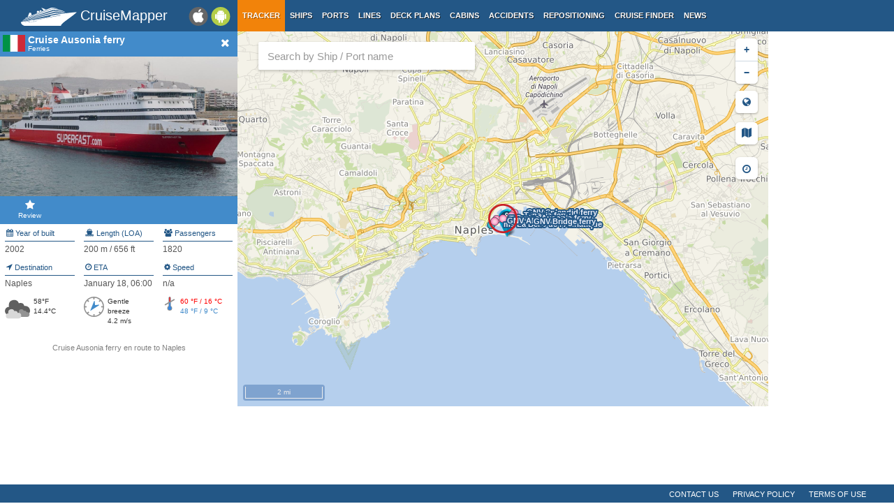

--- FILE ---
content_type: text/html; charset=UTF-8
request_url: https://www.cruisemapper.com/?imo=9227429
body_size: 5899
content:

<!doctype html><html lang="en-EN"><head><meta charset="UTF-8"/><title>CRUISE AUSONIA FERRY Current Location</title><meta name="viewport" content="width=device-width, initial-scale=1, user-scalable=no"><meta name="msapplication-config" content="none"/><meta name="mobile-web-app-capable" content="yes"><link rel="manifest" href="https://www.cruisemapper.com/manifest.json" /><meta name="apple-mobile-web-app-capable" content="yes"><meta name="apple-mobile-web-app-status-bar-style" content="black"><meta name="theme-color" content="#235786"><meta name="apple-mobile-web-app-title" content="CruiseMapper"><meta name="yandex-verification" content="9e687979323f6663" /><script type="application/ld+json">{
    "@context": "http://schema.org",
    "@type": "Organization",
    "name": "CruiseMapper",
    "url": "https://www.cruisemapper.com/",
    "logo": "https://www.cruisemapper.com/images/logo.svg",
    "sameAs": [
        "https://www.facebook.com/CruiseMapper",
        "https://www.twitter.com/CruiseMapper",
        "https://plus.google.com/+Cruisemapper"
    ]
}</script><script type="application/ld+json">{
    "@context": "http://schema.org",
    "@type": "WebSite",
    "name": "CruiseMapper",
    "url": "https://www.cruisemapper.com/",
    "potentialAction": {
        "@type": "SearchAction",
        "target": "https://www.cruisemapper.com/q={search_term_string}",
        "query-input": "required name=search_term_string"
    }
}</script><meta name="description" content="CRUISE AUSONIA FERRY (Ferries) current ship position tracker and cruise itinerary with port details. CHECK ON MAP..."><meta name="og:title" content="CRUISE AUSONIA FERRY Current Location"><meta property="fb:app_id" content="458883777602335"><meta name="og:site_name" content="CruiseMapper"><meta name="og:locale" content="en-EN"><meta name="og:url" content="https://www.cruisemapper.com/?imo=9227429"><meta name="og:description" content="CruiseMapper provides free cruise tracking, current ship positions, itinerary schedules, deck plans, cabins, accidents and incidents (&#039;cruise minus&#039;) reports, cruise news"><link href="https://www.cruisemapper.com/?imo=9227429" rel="canonical"><link href="/assets/98c0e277/css/app.css?v=1766409859" rel="stylesheet preload" as="style"><script src="//cdn.fuseplatform.net/publift/tags/2/3458/fuse.js" async></script><script>var options = { config: {"language":"en-EN_EN-EN"} , widgets: {"mobileSearch":{"status":true},"map":{"lat":40.83991,"lon":14.26285,"imo":"9227429","mmsi":"247378700","zoomDistance":"1972"},"facebookInit":{"status":true,"api":"458883777602335"},"mapSearch":{"status":true}}}</script><script async src="https://www.googletagmanager.com/gtag/js?id=G-S7E9PPFQCS"></script><script>
                window.dataLayer = window.dataLayer || [];
                function gtag(){dataLayer.push(arguments);}
                gtag('js', new Date());
                gtag('config', 'G-S7E9PPFQCS');
            </script></head><body><div id="fb-root"></div><script async defer crossorigin="anonymous" src="https://connect.facebook.net/en_US/sdk.js#xfbml=1&version=v13.0&appId=458883777602335&autoLogAppEvents=1" nonce="ynnsJZv2"></script><div class="site-overlay"></div><div id="container"><header><div class="menu-btn mobile"><i class="fa fa-bars"></i></div><div class="header-middle"><div itemscope itemtype="http://schema.org/Brand" class="mobile-logo-text"><a itemprop="url" rel="home" href="https://www.cruisemapper.com/"><img itemprop="logo" title="CruiseMapper" src="https://www.cruisemapper.com/images/logo.svg" alt="CruiseMapper logo" class="logo-mobile" width="80" height="26"/><span itemprop="name">CruiseMapper</span></a><meta itemprop="description" content="CruiseMapper provides free cruise tracking, current ship positions, itinerary schedules, deck plans, cabins, accidents and incidents ('cruise minus') reports, cruise news"></div><a class="mobileLink desktop gaEvent" data-eventCategory = 'mobileapps' data-eventAction = 'click' data-eventLabel = 'mobileapps' id="mobileapps" href="/mobileapps"><img src="https://www.cruisemapper.com/images/graphics/mobileapps.svg" alt="CruiseMapper Mobile apps" title="CruiseMapper Mobile apps" width="60" height="27"></a><nav itemscope itemtype="https://schema.org/SiteNavigationElement" class="desktop"><ul><li class="active"><a itemprop="url" href="/">Tracker</a></li><li><a itemprop="url" href="/ships">Ships</a></li><li><a itemprop="url" href="/ports">Ports</a></li><li><a itemprop="url" href="/cruise-lines">Lines</a></li><li><a itemprop="url" href="/deckplans">Deck plans</a></li><li><a itemprop="url" href="/cabins">Cabins</a></li><li><a itemprop="url" href="/accidents">Accidents</a></li><li><a itemprop="url" href="/repositioning">Repositioning</a></li><li><a itemprop="url" href="/cruise-search">Cruise Finder</a></li><li><a itemprop="url" href="/news">News</a></li></ul></nav></div><div class="action-mobile mobile"><div class="searchMobileButton"></div><!--                    <a href="--><!--" class="userMobileButton"></a>--></div><form class="mobile-search"><input type="search"  class="form-control form-flat"  id="typeaheadMobile" placeholder="Search ship and port by name" name="name"
                        value=""></form></header><main class="mainMap"><div class="trackerDisplay"><div class="trackerFilter" style="display:none;"><ul class="mapFilterList cssScrollbar"><li><span class="filterCheckbox checked"  data-value="1"><i class="fa fa-check icon"></i></span><img loading="lazy" width="26" height="26" src="https://www.cruisemapper.com/images/map/@1/2i.png" class="marker" alt="Carnival Cruise Line" title="Carnival Cruise Line" /><span class="filterCheckboxLabel">Carnival Cruise Line</span></li><li><span class="filterCheckbox checked"  data-value="2"><i class="fa fa-check icon"></i></span><img loading="lazy" width="26" height="26" src="https://www.cruisemapper.com/images/map/@1/4i.png" class="marker" alt="Royal Caribbean" title="Royal Caribbean" /><span class="filterCheckboxLabel">Royal Caribbean</span></li><li><span class="filterCheckbox checked"  data-value="3"><i class="fa fa-check icon"></i></span><img loading="lazy" width="26" height="26" src="https://www.cruisemapper.com/images/map/@1/8i.png" class="marker" alt="Princess Cruises" title="Princess Cruises" /><span class="filterCheckboxLabel">Princess Cruises</span></li><li><span class="filterCheckbox checked"  data-value="4"><i class="fa fa-check icon"></i></span><img loading="lazy" width="26" height="26" src="https://www.cruisemapper.com/images/map/@1/8i.png" class="marker" alt="P&O Cruises" title="P&O Cruises" /><span class="filterCheckboxLabel">P&O Cruises</span></li><li><span class="filterCheckbox checked"  data-value="5"><i class="fa fa-check icon"></i></span><img loading="lazy" width="26" height="26" src="https://www.cruisemapper.com/images/map/@1/16i.png" class="marker" alt="Holland America" title="Holland America" /><span class="filterCheckboxLabel">Holland America</span></li><li><span class="filterCheckbox checked"  data-value="6"><i class="fa fa-check icon"></i></span><img loading="lazy" width="26" height="26" src="https://www.cruisemapper.com/images/map/@1/32i.png" class="marker" alt="Norwegian Cruise Line" title="Norwegian Cruise Line" /><span class="filterCheckboxLabel">Norwegian Cruise Line</span></li><li><span class="filterCheckbox checked"  data-value="7"><i class="fa fa-check icon"></i></span><img loading="lazy" width="26" height="26" src="https://www.cruisemapper.com/images/map/@1/64i.png" class="marker" alt="Costa Cruises" title="Costa Cruises" /><span class="filterCheckboxLabel">Costa Cruises</span></li><li><span class="filterCheckbox checked"  data-value="8"><i class="fa fa-check icon"></i></span><img loading="lazy" width="26" height="26" src="https://www.cruisemapper.com/images/map/@1/128i.png" class="marker" alt="AIDA Cruises" title="AIDA Cruises" /><span class="filterCheckboxLabel">AIDA Cruises</span></li><li><span class="filterCheckbox checked"  data-value="9"><i class="fa fa-check icon"></i></span><img loading="lazy" width="26" height="26" src="https://www.cruisemapper.com/images/map/@1/128i.png" class="marker" alt="TUI Cruises" title="TUI Cruises" /><span class="filterCheckboxLabel">TUI Cruises</span></li><li><span class="filterCheckbox checked"  data-value="10"><i class="fa fa-check icon"></i></span><img loading="lazy" width="26" height="26" src="https://www.cruisemapper.com/images/map/@1/256i.png" class="marker" alt="Celebrity Cruises" title="Celebrity Cruises" /><span class="filterCheckboxLabel">Celebrity Cruises</span></li><li><span class="filterCheckbox checked"  data-value="11"><i class="fa fa-check icon"></i></span><img loading="lazy" width="26" height="26" src="https://www.cruisemapper.com/images/map/@1/512i.png" class="marker" alt="MSC Cruises" title="MSC Cruises" /><span class="filterCheckboxLabel">MSC Cruises</span></li><li><span class="filterCheckbox checked"  data-value="12"><i class="fa fa-check icon"></i></span><img loading="lazy" width="26" height="26" src="https://www.cruisemapper.com/images/map/@1/512i.png" class="marker" alt="Disney Cruise Line" title="Disney Cruise Line" /><span class="filterCheckboxLabel">Disney Cruise Line</span></li><li><span class="filterCheckbox checked"  data-value="13"><i class="fa fa-check icon"></i></span><img loading="lazy" width="26" height="26" src="https://www.cruisemapper.com/images/map/@1/512i.png" class="marker" alt="Viking Cruises" title="Viking Cruises" /><span class="filterCheckboxLabel">Viking Cruises</span></li><li><span class="filterCheckbox checked"  data-value="14"><i class="fa fa-check icon"></i></span><img loading="lazy" width="26" height="26" src="https://www.cruisemapper.com/images/map/@1/1024i.png" class="marker" alt="Marella Cruises" title="Marella Cruises" /><span class="filterCheckboxLabel">Marella Cruises</span></li><li><span class="filterCheckbox checked"  data-value="15"><i class="fa fa-check icon"></i></span><img loading="lazy" width="26" height="26" src="https://www.cruisemapper.com/images/map/@1/1024i.png" class="marker" alt="Cunard" title="Cunard" /><span class="filterCheckboxLabel">Cunard</span></li><li><span class="filterCheckbox checked"  data-value="16"><i class="fa fa-check icon"></i></span><img loading="lazy" width="26" height="26" src="https://www.cruisemapper.com/images/map/@1/1024i.png" class="marker" alt="Seabourn Cruises" title="Seabourn Cruises" /><span class="filterCheckboxLabel">Seabourn Cruises</span></li><li><span class="filterCheckbox checked"  data-value="17"><i class="fa fa-check icon"></i></span><img loading="lazy" width="26" height="26" src="https://www.cruisemapper.com/images/map/@1/1024i.png" class="marker" alt="Silversea Cruises" title="Silversea Cruises" /><span class="filterCheckboxLabel">Silversea Cruises</span></li><li><span class="filterCheckbox checked"  data-value="18"><i class="fa fa-check icon"></i></span><img loading="lazy" width="26" height="26" src="https://www.cruisemapper.com/images/map/@1/1024i.png" class="marker" alt="Oceania Cruises" title="Oceania Cruises" /><span class="filterCheckboxLabel">Oceania Cruises</span></li><li><span class="filterCheckbox checked"  data-value="19"><i class="fa fa-check icon"></i></span><img loading="lazy" width="26" height="26" src="https://www.cruisemapper.com/images/map/@1/1024i.png" class="marker" alt="Regent Seven Seas Cruises" title="Regent Seven Seas Cruises" /><span class="filterCheckboxLabel">Regent Seven Seas Cruises</span></li><li><span class="filterCheckbox checked"  data-value="20"><i class="fa fa-check icon"></i></span><img loading="lazy" width="26" height="26" src="https://www.cruisemapper.com/images/map/@1/1024i.png" class="marker" alt="Ponant Cruises" title="Ponant Cruises" /><span class="filterCheckboxLabel">Ponant Cruises</span></li><li><span class="filterCheckbox checked"  data-value="21"><i class="fa fa-check icon"></i></span><img loading="lazy" width="26" height="26" src="https://www.cruisemapper.com/images/map/@1/1024i.png" class="marker" alt="Azamara Cruises" title="Azamara Cruises" /><span class="filterCheckboxLabel">Azamara Cruises</span></li><li><span class="filterCheckbox checked"  data-value="22"><i class="fa fa-check icon"></i></span><img loading="lazy" width="26" height="26" src="https://www.cruisemapper.com/images/map/@1/1024i.png" class="marker" alt="Crystal Cruises" title="Crystal Cruises" /><span class="filterCheckboxLabel">Crystal Cruises</span></li><li><span class="filterCheckbox checked"  data-value="23"><i class="fa fa-check icon"></i></span><img loading="lazy" width="26" height="26" src="https://www.cruisemapper.com/images/map/@1/1024i.png" class="marker" alt="Windstar Cruises" title="Windstar Cruises" /><span class="filterCheckboxLabel">Windstar Cruises</span></li><li><span class="filterCheckbox checked"  data-value="24"><i class="fa fa-check icon"></i></span><img loading="lazy" width="26" height="26" src="https://www.cruisemapper.com/images/map/@1/1024i.png" class="marker" alt="Ambassador Cruise Line" title="Ambassador Cruise Line" /><span class="filterCheckboxLabel">Ambassador Cruise Line</span></li><li><span class="filterCheckbox checked"  data-value="25"><i class="fa fa-check icon"></i></span><img loading="lazy" width="26" height="26" src="https://www.cruisemapper.com/images/map/@1/1024i.png" class="marker" alt="Fred Olsen Cruise Lines" title="Fred Olsen Cruise Lines" /><span class="filterCheckboxLabel">Fred Olsen Cruise Lines</span></li><li><span class="filterCheckbox checked"  data-value="26"><i class="fa fa-check icon"></i></span><img loading="lazy" width="26" height="26" src="https://www.cruisemapper.com/images/map/@1/1024i.png" class="marker" alt="Phoenix Reisen" title="Phoenix Reisen" /><span class="filterCheckboxLabel">Phoenix Reisen</span></li><li><span class="filterCheckbox checked"  data-value="27"><i class="fa fa-check icon"></i></span><img loading="lazy" width="26" height="26" src="https://www.cruisemapper.com/images/map/@1/1024i.png" class="marker" alt="Hapag-Lloyd Cruises" title="Hapag-Lloyd Cruises" /><span class="filterCheckboxLabel">Hapag-Lloyd Cruises</span></li><li><span class="filterCheckbox checked"  data-value="28"><i class="fa fa-check icon"></i></span><img loading="lazy" width="26" height="26" src="https://www.cruisemapper.com/images/map/@1/1024i.png" class="marker" alt="Saga Cruises" title="Saga Cruises" /><span class="filterCheckboxLabel">Saga Cruises</span></li><li><span class="filterCheckbox checked"  data-value="29"><i class="fa fa-check icon"></i></span><img loading="lazy" width="26" height="26" src="https://www.cruisemapper.com/images/map/@1/2048i.png" class="marker" alt="Hurtigruten" title="Hurtigruten" /><span class="filterCheckboxLabel">Hurtigruten</span></li><li><span class="filterCheckbox checked"  data-value="30"><i class="fa fa-check icon"></i></span><img loading="lazy" width="26" height="26" src="https://www.cruisemapper.com/images/map/@1/1024i.png" class="marker" alt="Mystic Cruises" title="Mystic Cruises" /><span class="filterCheckboxLabel">Mystic Cruises</span></li><li><span class="filterCheckbox checked"  data-value="31"><i class="fa fa-check icon"></i></span><img loading="lazy" width="26" height="26" src="https://www.cruisemapper.com/images/map/@1/1024i.png" class="marker" alt="Lindblad Expeditions" title="Lindblad Expeditions" /><span class="filterCheckboxLabel">Lindblad Expeditions</span></li><li><span class="filterCheckbox checked"  data-value="32"><i class="fa fa-check icon"></i></span><img loading="lazy" width="26" height="26" src="https://www.cruisemapper.com/images/map/@1/1024i.png" class="marker" alt="River Cruises" title="River Cruises" /><span class="filterCheckboxLabel">River Cruises</span></li><li><span class="filterCheckbox checked"  data-value="33"><i class="fa fa-check icon"></i></span><img loading="lazy" width="26" height="26" src="https://www.cruisemapper.com/images/map/@1/1024i.png" class="marker" alt="AmaWaterways" title="AmaWaterways" /><span class="filterCheckboxLabel">AmaWaterways</span></li><li><span class="filterCheckbox checked"  data-value="34"><i class="fa fa-check icon"></i></span><img loading="lazy" width="26" height="26" src="https://www.cruisemapper.com/images/map/@1/1024i.png" class="marker" alt="American Cruise Lines" title="American Cruise Lines" /><span class="filterCheckboxLabel">American Cruise Lines</span></li><li><span class="filterCheckbox checked"  data-value="35"><i class="fa fa-check icon"></i></span><img loading="lazy" width="26" height="26" src="https://www.cruisemapper.com/images/map/@1/1024i.png" class="marker" alt="Arosa Cruises" title="Arosa Cruises" /><span class="filterCheckboxLabel">Arosa Cruises</span></li><li><span class="filterCheckbox checked"  data-value="36"><i class="fa fa-check icon"></i></span><img loading="lazy" width="26" height="26" src="https://www.cruisemapper.com/images/map/@1/1024i.png" class="marker" alt="Avalon Waterways" title="Avalon Waterways" /><span class="filterCheckboxLabel">Avalon Waterways</span></li><li><span class="filterCheckbox checked"  data-value="37"><i class="fa fa-check icon"></i></span><img loading="lazy" width="26" height="26" src="https://www.cruisemapper.com/images/map/@1/1024i.png" class="marker" alt="CroisiEurope" title="CroisiEurope" /><span class="filterCheckboxLabel">CroisiEurope</span></li><li><span class="filterCheckbox checked"  data-value="38"><i class="fa fa-check icon"></i></span><img loading="lazy" width="26" height="26" src="https://www.cruisemapper.com/images/map/@1/1024i.png" class="marker" alt="Emerald Cruises" title="Emerald Cruises" /><span class="filterCheckboxLabel">Emerald Cruises</span></li><li><span class="filterCheckbox checked"  data-value="39"><i class="fa fa-check icon"></i></span><img loading="lazy" width="26" height="26" src="https://www.cruisemapper.com/images/map/@1/1024i.png" class="marker" alt="Luftner-Amadeus River Cruises" title="Luftner-Amadeus River Cruises" /><span class="filterCheckboxLabel">Luftner-Amadeus River Cruises</span></li><li><span class="filterCheckbox checked"  data-value="40"><i class="fa fa-check icon"></i></span><img loading="lazy" width="26" height="26" src="https://www.cruisemapper.com/images/map/@1/1024i.png" class="marker" alt="Scenic Cruises" title="Scenic Cruises" /><span class="filterCheckboxLabel">Scenic Cruises</span></li><li><span class="filterCheckbox checked"  data-value="41"><i class="fa fa-check icon"></i></span><img loading="lazy" width="26" height="26" src="https://www.cruisemapper.com/images/map/@1/1024i.png" class="marker" alt="Scylla Cruises" title="Scylla Cruises" /><span class="filterCheckboxLabel">Scylla Cruises</span></li><li><span class="filterCheckbox checked"  data-value="42"><i class="fa fa-check icon"></i></span><img loading="lazy" width="26" height="26" src="https://www.cruisemapper.com/images/map/@1/1024i.png" class="marker" alt="Uniworld" title="Uniworld" /><span class="filterCheckboxLabel">Uniworld</span></li><li><span class="filterCheckbox checked"  data-value="43"><i class="fa fa-check icon"></i></span><img loading="lazy" width="26" height="26" src="https://www.cruisemapper.com/images/map/@1/1024i.png" class="marker" alt="Russian River Cruises" title="Russian River Cruises" /><span class="filterCheckboxLabel">Russian River Cruises</span></li><li><span class="filterCheckbox checked"  data-value="44"><i class="fa fa-check icon"></i></span><img loading="lazy" width="26" height="26" src="https://www.cruisemapper.com/images/map/@1/2048i.png" class="marker" alt="Ferries" title="Ferries" /><span class="filterCheckboxLabel">Ferries</span></li><li><span class="filterCheckbox checked"  data-value="45"><i class="fa fa-check icon"></i></span><img loading="lazy" width="26" height="26" src="https://www.cruisemapper.com/images/map/@1/4096i.png" class="marker" alt="Icebreakers" title="Icebreakers" /><span class="filterCheckboxLabel">Icebreakers</span></li><li><span class="filterCheckbox checked"  data-value="0"><i class="fa fa-check icon"></i></span><img loading="lazy" width="26" height="26" src="https://www.cruisemapper.com/images/map/@1/1i.png" class="marker" alt="Other" title="Other" /><span class="filterCheckboxLabel">Other</span></li></ul><div class="mapFilterAll"><a id="filterSelectAll">Select all</a>&nbsp;|
        <a id="filterUnSelectAll">Unselect all</a></div></div><div class="row trackerInfo" ><div class="header" id="trackerItemHeader"><span
            class="flag-icon flag-icon-it"            title="Italy"            id="trackerItemFlag"></span><div class="headings" ><h1 id="trackerItemTitle">Cruise Ausonia ferry</h1><h2 id="trackerItemCategory">Ferries</h2></div></div><a id="trackerItemCover" href="https://www.cruisemapper.com/ships/Cruise-Ausonia-ferry-2067"><div id="trackerItemLastReport" ></div><img loading="lazy" class="img-responsive" src="/images/ships/2067-80fc8ef74fa.jpg" alt="Cruise Ausonia ferry ship photo" title="Cruise Ausonia ferry ship photo" ></a><div class="actions"><a href="" id="trackerItemAction_2" class="actionBtn" style="display:none;" ></a><a href="https://www.cruisemapper.com/ships/Cruise-Ausonia-ferry-2067" id="trackerItemAction_1" class="actionBtn" ><i class="fa fa-star"></i> Review</a><a href="" id="trackerItemAction_3" class="actionBtn" style="display:none;" ></a><a href="" id="trackerItemAction_4" class="actionBtn" style="display:none;" ></a><a href="" id="trackerItemAction_5" class="actionBtn" style="display:none;" ></a><div id="trackerItemScheduleDraw" class="actionBtn" style="display:none;"></div></div><ul class="specifications" id="trackerItemSpecifications"><li id="trackerItemSpec_1"><span class="specLabel"  ><i class="fa fa-calendar"></i> Year of built</span><span class="specValue"  >2002</span></li><li id="trackerItemSpec_2"><span class="specLabel"  ><i class="fa fa-ship"></i> Length (LOA)</span><span class="specValue"  >200 m / 656 ft</span></li><li id="trackerItemSpec_3"><span class="specLabel"  ><i class="fa fa-users"></i> Passengers</span><span class="specValue"  >1820</span></li><li id="trackerItemSpec_4"><span class="specLabel"  ><i class="fa fa-location-arrow"></i> Destination</span><span class="specValue"  >Naples</span></li><li id="trackerItemSpec_5"><span class="specLabel"  ><i class="fa fa-clock-o"></i> ETA</span><span class="specValue"  >January 18, 06:00</span></li><li id="trackerItemSpec_6"><span class="specLabel"  ><i class="fa fa-cog"></i> Speed</span><span class="specValue"  ></span></li></ul><div id="trackerWeather" ><div id="trackerWeather_temperature"><img class="icon" src="/images/graphics/weather/d30.svg" width="36px" height="36px" alt="min: 48 °F (8 °C) / max: 60 °F (16 °C)" title="min: 48 °F (8 °C) / max: 60 °F (16 °C)"> 58°F <br>14.4°C</div><div id="trackerWeather_wind"><img class="icon" src="/images/graphics/weather/compass.svg" width="29px" height="29px" alt="Wind: 40°/ 4.2 m/s  Gust: 4.8 m/s" title="Wind: 40°/ 4.2 m/s  Gust: 4.8 m/s"><img class="compassArrow" src="/images/graphics/weather/compass_arrow.svg" width="10px" alt="Wind: 40°/ 4.2 m/s  Gust: 4.8 m/s" title="Wind: 40°/ 4.2 m/s  Gust: 4.8 m/s" style="transform:rotate(-140deg);">Gentle breeze<br>4.2 m/s </div><div id="trackerWeather_wave"><img class="icon" src="/images/graphics/weather/minmax.svg" width="20px" height="20px" alt="Min / Max Temperature" title="Min / Max Temperature"><span class="maxtmp">60 °F / 16 °C </span><br><span class="mintmp">48 °F / 9 °C</span></div></div><script type="application/ld+json">{
    "@context": "http://schema.org",
    "@type": "Vehicle",
    "name": "Cruise Ausonia ferry",
    "url": "https://www.cruisemapper.com/?imo=9227429",
    "description": "MS Cruise Ausonia is a Ro-Ro passenger vessel operated by the Italy-based company GRIMALDI LINES. The ship has a maximum capacity of 1,821 passengers...",
    "image": "https://www.cruisemapper.com/images/ships/2067-80fc8ef74fa.jpg",
    "releaseDate": 2002,
    "productID": "9227429",
    "speed": "0 kn",
    "weightTotal": "",
    "sku": "9227429",
    "brand": "GRIMALDI LINES"
}</script><div id="trackerItemExit"><i class="fa fa-close"></i></div><div id="trackerItemMore" data-state="close"><i class="fa fa-caret-down"></i></div></div><div class="advLeftMap"><!-- GAM 71161633/VESSELFINDER_cruisemapper/map_sidebar_mrec_lhs --><div data-fuse="23035671906"></div></div><div class="row trackerSchedule"><div id="trackerItemSchedulePosition" data-id="9227429">
            Cruise Ausonia ferry en route to Naples        </div><div class="header" id="trackerItemMoreSchedule"><h2 id="trackerItemScheduleTitle"></h2><div id="trackerItemScheduleDate"></div></div><div id="trackerItemScheduleTableHead"></div><div class="scroller" style="display: block"><table class="table table-striped table-responsive" id="trackerItemScheduleTable"></table></div></div><div class="trackerFinder" style="display:none;"><form id="w0" class="finderForm" action="/cruise-search" method="get"><div class="form-group field-finder-portregion"><div class="input-group input-group-sm""><span class="input-group-addon"><i class="fa fa-globe"></i></span><select id="finder-portregion" class="form-control" name="portRegion"><option value="0">All Destinations</option><option value="10">Arctic - Antarctica</option><option value="2">Baltic - Norwegian Fjords - Russia</option><option value="1">Iceland - Greenland - Faroe Islands</option><option value="20">Ireland - UK - British Isles</option><option value="23">Western Europe - Azores - Canary Islands</option><option value="4">Mediterranean - Black Sea</option><option value="6">East Coast USA and Canada New England</option><option value="8">Bahamas - Caribbean - Bermuda</option><option value="7">Hawaii - Mexico - Panama Canal</option><option value="5">West Coast USA and Canada</option><option value="22">Alaska</option><option value="11">Asia</option><option value="13">Australia - New Zealand - Pacific Ocean Islands</option><option value="9">South America</option><option value="21">Galapagos Islands</option><option value="12">Africa - Indian Ocean Islands</option><option value="14">Europe Rivers</option><option value="24">France Rivers</option><option value="15">Canada and USA Rivers</option><option value="16">Asia Rivers</option><option value="17">Nile River</option><option value="18">Amazon River</option><option value="26">Russia Rivers</option></select></div><p class="help-block help-block-error"></p></div><div class="form-group field-finder-duration"><div class="input-group input-group-sm""><span class="input-group-addon"><i class="fa fa-clock-o"></i></span><select id="finder-duration" class="form-control" name="duration"><option value="0">Any cruise length</option><option value="1">1-2 Days</option><option value="2">3-5 Days</option><option value="3">6-10 Days</option><option value="4">11-14 Days</option><option value="5">15+ Days</option></select></div><p class="help-block help-block-error"></p></div><div class="text-center"><input type="hidden" name="price" value="10000"/><input type="hidden" name="finder" value="cruise"/><button type="submit" class="btnBlue finderButton gaEvent" data-eventCategory="finder" data-eventAction="click" data-eventLabel="cruisefinder"><i class="fa fa-search"></i> Find Cruises</button></div></form></div></div><div class="mapHolder"><div id="map" class="content"><form class="row desktop col-md-3 mapSearchDesktop" method="get" autocomplete="off" ><input type="search" class="form-control" id="typeahead" placeholder="Search by Ship / Port name" name="name"></form><a class="finderOnMap gaEvent" href="https://www.cruisemapper.com/cruise-search" data-eventcategory="finder" data-eventaction="click" data-eventlabel="onmapLink"><i class="fa fa-search"></i> Find Cruises</a><div id="cruiseMapPopup" class="row"><div class="col1"><a target="_blank" class="coverLink" href=""><img class="cover" src="" /></a></div><div class="col2"><h1><a target="_blank" class="title"></a></h1><div class="country"></div><div class="day"></div></div><div id="cruiseMapPopupClose">x</div></div><div id="cruiseMapPopupHover"><div style="overflow: hidden"><div class="content contentIcon"><div id="cruiseMapPopupHoverIcon"></div></div><div class="contentText"><div id="cruiseMapPopupHoverShip"></div><div id="cruiseMapPopupHoverLine"></div></div></div></div><div id="timezoneControl" class="timezoneControl"><i class="fa fa-clock-o"></i></div><div id="timezoneDisplay"></div><div class="dropdown layerControl"><div class="dropdown-toggle" id="layerDropdown" data-toggle="dropdown" aria-haspopup="true" aria-expanded="true"><i class="fa fa-map"></i></div><ul class="dropdown-menu dropdown-menu" aria-labelledby="layerDropdown"><li><a class="layerButton" data-type="" href="#">Off</a></li><li><a class="layerButton" data-type="TMP" href="#">Temperature</a></li><li><a class="layerButton" data-type="WSPD"  href="#">Wind Speed</a></li><li><a class="layerButton" data-type="HTSGW"  href="#">Waves</a></li></ul></div></div><canvas id="windyMap"></canvas><style>
            #windyMap {
                position: absolute;
                overflow: hidden;
                width: 100%;
                height: 88%;
                touch-action: none;
                top: 0;
                left: 0;
                pointer-events: none;
            }
        </style><div class="advCenterMapHolder"><!-- GAM 71161633/VESSELFINDER_cruisemapper/map_footer --><div data-fuse="23035671909"></div></div></div><aside class="advRightMap advertHolder"><!-- GAM 71161633/VESSELFINDER_cruisemapper/map_sidebar_vrec_rhs --><div data-fuse="23035671903"></div><div class="advRightMapBottom"><!-- GAM 71161633/VESSELFINDER_cruisemapper/map_sidebar_mrec_rhs --><div data-fuse="23035962721"></div></div></aside><div class="advMobileMap advertHolder clearfix" ><!-- GAM 71161633/VESSELFINDER_cruisemapper/mob_map_footer --><div data-fuse="23040368043"></div></div></main><footer class="row"><ul><li><a href="/contact">Contact us</a></li><li><a href="/privacy-policy">Privacy policy</a></li><li><a href="/terms-of-use">Terms of use</a></li></ul></footer></div><aside class="pushy pushy-left"><nav><ul><li><label>Menu</label></li><li class="active"><a href="/">Tracker</a></li><li><a href="/ships">Ships</a></li><li><a href="/ports">Ports</a></li><li><a href="/cruise-lines">Lines</a></li><li><a href="/deckplans">Deck plans</a></li><li><a href="/cabins">Cabins</a></li><li><a href="/accidents">Accidents</a></li><li><a href="/repositioning">Repositioning</a></li><li><a href="/cruise-search">Cruise Finder</a></li><li><a href="/news">News</a></li><li><a href="/contact">Contact us</a></li><li><a href="/privacy-policy">Privacy policy</a></li><li><a href="/terms-of-use">Terms of use</a></li></ul></nav></aside><script src="/assets/893f65f4/jquery.js?v=1766409859"></script><script src="/assets/98c0e277/js/tracker.js?v=1766409859"></script></body></html>

--- FILE ---
content_type: text/html; charset=utf-8
request_url: https://www.google.com/recaptcha/api2/aframe
body_size: 268
content:
<!DOCTYPE HTML><html><head><meta http-equiv="content-type" content="text/html; charset=UTF-8"></head><body><script nonce="YhuBNHQ-dSMRn9RpbK9vkQ">/** Anti-fraud and anti-abuse applications only. See google.com/recaptcha */ try{var clients={'sodar':'https://pagead2.googlesyndication.com/pagead/sodar?'};window.addEventListener("message",function(a){try{if(a.source===window.parent){var b=JSON.parse(a.data);var c=clients[b['id']];if(c){var d=document.createElement('img');d.src=c+b['params']+'&rc='+(localStorage.getItem("rc::a")?sessionStorage.getItem("rc::b"):"");window.document.body.appendChild(d);sessionStorage.setItem("rc::e",parseInt(sessionStorage.getItem("rc::e")||0)+1);localStorage.setItem("rc::h",'1768751168320');}}}catch(b){}});window.parent.postMessage("_grecaptcha_ready", "*");}catch(b){}</script></body></html>

--- FILE ---
content_type: text/plain
request_url: https://rtb.openx.net/openrtbb/prebidjs
body_size: -83
content:
{"id":"a1ce108f-983c-4da2-8c8e-3bd94db45c1a","nbr":0}

--- FILE ---
content_type: application/javascript; charset=utf-8
request_url: https://fundingchoicesmessages.google.com/f/AGSKWxVRc7Jx3gweDq7iAuxOimb0gmiHJJkkbK301bRchJ_tBFfk8PpFvyUWt-k-05Et7236pnouNQpG0ZSlP-eos9SAQcuz3yFPchedUVerh4SD-mxMRFW-oRUTB1Uil2cFqFXuDmPO1FgiFXxqsAhDQFaaXRcSgz6emHDO6bXzGD_Ji89WfAn132J9AzUH/__bucks_ad./roturl.js/ad/top1..xinhuanetAD./eroad.php
body_size: -1291
content:
window['f865d66a-ceb2-48a4-b599-973158eca0dd'] = true;